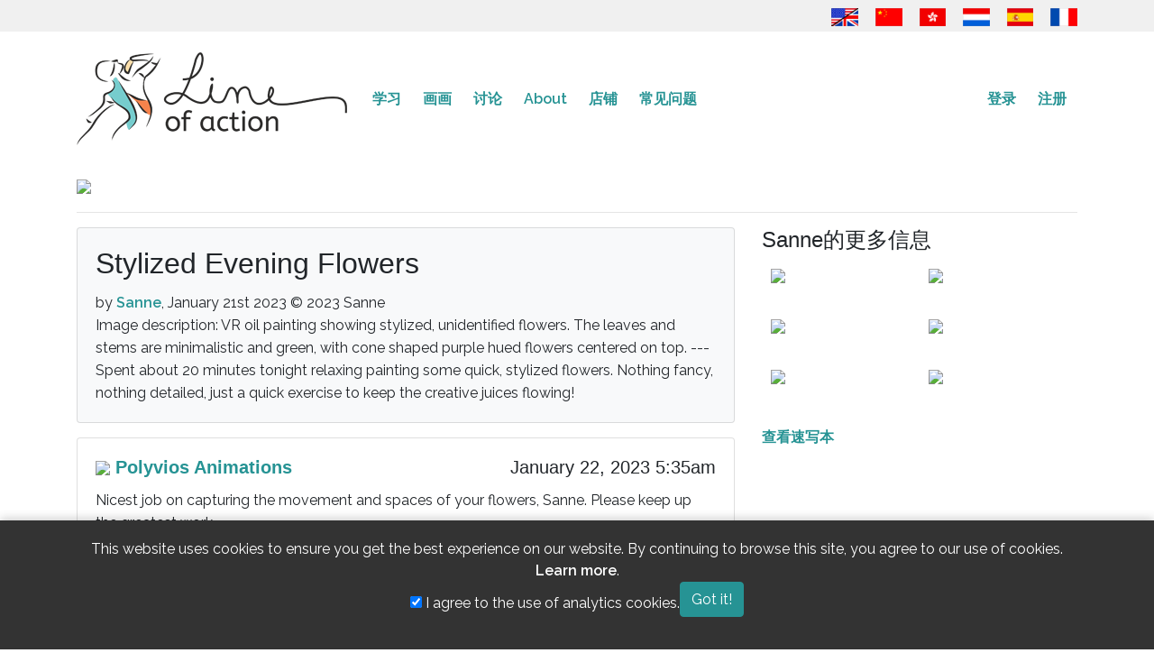

--- FILE ---
content_type: text/html; charset=UTF-8
request_url: https://line-of-action.com/zh/art/view/8270
body_size: 8806
content:
<!DOCTYPE html>
<html lang="zh">
<head>
    <meta charset="utf-8">
    <meta http-equiv="X-UA-Compatible" content="IE=edge">
    <meta name="viewport" content="width=device-width, initial-scale=1">
    <meta name="google-site-verification" content="bku7xJUjlStXQA3iR4EjCG4aTykVJ73AHBaduhY7HCI" />
    <!-- CSRF Token -->
    <meta name="csrf-token" content="YYhImVC2IxLJvhOHR0kjqlCTNg3Ghx2NWIDotQcL">
    <link rel="me" href="https://mastodon.social/@lineofaction">

    <title>
                  Stylized Evening Flowers by Sanne
          </title>

        <!-- Google tag (gtag.js) -->
    <script async src="https://www.googletagmanager.com/gtag/js?id=G-PN7KQNXBFG"></script>
    
    <!-- Fonts -->
    <link rel="dns-prefetch" href="https://fonts.gstatic.com">
    <link href="https://fonts.googleapis.com/css?family=Raleway:300,400,600&Open+Sans+Condensed:400,500" rel="stylesheet" type="text/css">

    <!-- Fav icons -->
    <link rel="apple-touch-icon" sizes="180x180" href="/apple-touch-icon.png">
    <link rel="icon" type="image/png" href="/favicon-32x32.png" sizes="32x32">
    <link rel="icon" type="image/png" href="/favicon-16x16.png" sizes="16x16">
    <link rel="manifest" href="/manifest.json">
    <link rel="mask-icon" href="/safari-pinned-tab.svg" color="#5bbad5">
    <meta name="theme-color" content="#ffffff">

    <!-- SEO info !-->
    
    <!-- OG Info -->
    <meta property="og:locale" content="zh" />
    <meta property="og:type" content="website" />
        <meta property="og:url" content="https://line-of-action.com/zh/art/view/8270" />
    <meta property="og:site_name" content="Line of Action" />
          <meta property="og:image" content="https://line-of-action.com/img/social/homecover.png" />
      <meta property="og:image:secure_url" content="https://line-of-action.com/img/social/homecover.png" />
    
    <meta property="og:image:width" content="1200" />
    <meta property="og:image:height" content="630" />

   
        
        <!-- Styles -->
        <link href="https://line-of-action.com/assets/css/app0.9.css" rel="stylesheet">
            <link href="https://line-of-action.com/css/toastr.min.css" rel="stylesheet">
    </head>
<body>
    <div id="app">
      <header>
        <div class="flagbar">
  <div class="container">
    <div class="row">
      <div class="col-md-12">
        <a href="https://line-of-action.com/art/view/8270" title="English"><img src="https://line-of-action.com/img/flags/usa-uk.png"></a>
<a href="https://line-of-action.com/zh/art/view/8270" title="简体中文"><img src="https://line-of-action.com/img/flags/china.png"></a>
<a href="https://line-of-action.com/zh-Hant/art/view/8270" title="繁體中文"><img src="https://line-of-action.com/img/flags/hongkong.png"></a>
<a href="https://line-of-action.com/nl/art/view/8270" title="Nederlands"><img src="https://line-of-action.com/img/flags/netherlands.png"></a>
<a href="https://line-of-action.com/es/art/view/8270" title="Español"><img src="https://line-of-action.com/img/flags/spain.png"></a>
<a href="https://line-of-action.com/fr/art/view/8270" title="Français"><img src="https://line-of-action.com/img/flags/france.png"></a>
      </div>
    </div>
  </div>
</div>
        <nav class="navbar navbar-expand-lg navbar-toggleable-md" role="navigation">
            <div class="container">
                <a class="navbar-brand" class="custom-logo-link" rel="home" href="https://line-of-action.com/zh">
                    <img
                                        src="https://line-of-action.com/img/loa-logo.png"
                                        class="custom-logo"
                    alt="Line of Action"
                    itemprop="logo"
                    ></a>
                </a>

                
                
                <button class="navbar-toggler collapsed" type="button" data-toggle="collapse" data-target="#navbarSupportedContent" aria-controls="navbarSupportedContent" aria-expanded="false" aria-label="Toggle navigation">
                  <i class="fa-solid fa-bars"></i>
                  <i class="fa-solid fa-xmark fa-times"></i>
                </button>

                <div class="collapse navbar-collapse" id="navbarSupportedContent">
                  <div class="flagbar">
                    <a href="https://line-of-action.com/art/view/8270" title="English"><img src="https://line-of-action.com/img/flags/usa-uk.png"></a>
<a href="https://line-of-action.com/zh/art/view/8270" title="简体中文"><img src="https://line-of-action.com/img/flags/china.png"></a>
<a href="https://line-of-action.com/zh-Hant/art/view/8270" title="繁體中文"><img src="https://line-of-action.com/img/flags/hongkong.png"></a>
<a href="https://line-of-action.com/nl/art/view/8270" title="Nederlands"><img src="https://line-of-action.com/img/flags/netherlands.png"></a>
<a href="https://line-of-action.com/es/art/view/8270" title="Español"><img src="https://line-of-action.com/img/flags/spain.png"></a>
<a href="https://line-of-action.com/fr/art/view/8270" title="Français"><img src="https://line-of-action.com/img/flags/france.png"></a>
                  </div>
                    <!-- Left Side Of Navbar -->
                    <ul class="navbar-nav mr-auto">
                      
                      <li class="nav-item dropdown ">
                          <span class="mobiledropdowntoggle">+</span>
                          <a class="nav-link" href="https://line-of-action.com/zh/lessons-tips">
                            学习
                          </a>
                          <div class="dropdown-menu" aria-labelledby="navbarDropdown">
                              <a class="dropdown-item " href="https://line-of-action.com/zh/category/technique">改进技术</a>
                              <a class="dropdown-item " href="https://line-of-action.com/zh/category/anatomy">深度理解人体</a>
                              <a class="dropdown-item " href="https://line-of-action.com/zh/category/student-spotlight">亲爱的同学们</a>
                              <a class="dropdown-item " href="https://line-of-action.com/zh/category/other-resources">其他资源</a>
                            </div>
                      </li>

                      <li class="nav-item dropdown ">
                          <span class="mobiledropdowntoggle">+</span>
                          <a class="nav-link" href="https://line-of-action.com/zh/practice-tools">画画</a>

                          <div class="dropdown-menu" aria-labelledby="navbarDropdown">
                            <a class="dropdown-item " href="https://line-of-action.com/zh/practice-tools/app#/figure-drawing">人物研究</a>
                            <a class="dropdown-item " href="https://line-of-action.com/zh/practice-tools/app#/animal-drawing">动物</a>
                            <a class="dropdown-item " href="https://line-of-action.com/zh/practice-tools/app#/faces-expressions">面部和表情</a>
                            <a class="dropdown-item " href="https://line-of-action.com/zh/practice-tools/app#/hands-feet">手脚</a>
                            <a class="dropdown-item " href="https://line-of-action.com/zh/practice-tools/app#/still-life">Basic Shapes &amp; Still Life</a>
                            <a class="dropdown-item " href="https://line-of-action.com/zh/practice-tools/app#/environments">场景和环境</a>
                            <a class="dropdown-item " href="https://line-of-action.com/zh/360-views/figure-drawing">360°视图</a>
                          </div>
                      </li>

                      <li class="nav-item dropdown ">
                        <span class="mobiledropdowntoggle">+</span>
                          <a class="nav-link" href="https://line-of-action.com/zh/forums">讨论</a>
                          <div class="dropdown-menu" aria-labelledby="navbarDropdown">
                            <a class="dropdown-item " href="https://line-of-action.com/zh/forums/forum/critique">批评</a>
                            <a class="dropdown-item " href="https://line-of-action.com/zh/forums/forum/practice-advice">实践与建议</a>
                            <a class="dropdown-item " href="https://line-of-action.com/zh/forums/forum/shop-talk">行话</a>
                            <a class="dropdown-item " href="https://line-of-action.com/zh/forums/forum/support-suggestions">支持与建议</a>
                            <a class="dropdown-item " href="https://line-of-action.com/zh/groups/all">学习小组</a>
                            <a class="dropdown-item " href="https://line-of-action.com/zh/community-guidelines">社区准则</a>
                          </div>
                      </li>

                      <li class="nav-item ">
                          <a class="nav-link" href="https://line-of-action.com/zh/about">About</a>
                      </li>


                      <li class="nav-item dropdown ">
                          <span class="mobiledropdowntoggle">+</span>
                          <a class="nav-link" href="https://line-of-action.com/zh/store">店铺</a>

                          <div class="dropdown-menu" aria-labelledby="navbarDropdown">
                            <a class="dropdown-item " href="https://line-of-action.com/zh/membership"><i class="fa-solid fa-pencil" aria-hidden></i> 订阅</a>
                            <a class="dropdown-item " href="https://line-of-action.com/zh/store/payasyougo"><i class="fa-solid fa-paint-brush" aria-hidden></i> 现收现付</a>


                            <a class="dropdown-item " href="https://line-of-action.com/zh/store/photobundles"><i class="fa-solid fa-images" aria-hidden></i> 获取更多照片</a>
                            <a class="dropdown-item " href="https://line-of-action.com/zh/store/giftcodes"><i class="fa-solid fa-gift" aria-hidden></i> 礼品卡</a>
                            <a class="dropdown-item " href="https://line-of-action.com/zh/store/books"><i class="fa-solid fa-book" aria-hidden></i> 书籍和其他资源</a>
                          </div>
                      </li>

                      <li class="nav-item dropdown ">
                          <span class="mobiledropdowntoggle">+</span>
                          <a class="nav-link" href="https://line-of-action.com/zh/faq">常见问题</a>

                          <div class="dropdown-menu" aria-labelledby="navbarDropdown">
                            <a class="dropdown-item " href="https://line-of-action.com/zh/photographers">Photo submissions</a>
                          </div>
                      </li>
                    </ul>

                    <!-- Right Side Of Navbar -->
                    <ul class="navbar-nav ml-auto">
                        <!-- Authentication Links -->
                                                    <li class="nav-item">
                                <a class="nav-link" href="https://line-of-action.com/zh/login">登录</a>
                            </li>
                            <li class="nav-item">
                                <a class="nav-link" href="https://line-of-action.com/zh/register">注册</a>
                            </li>
                                            </ul>
                </div>
            </div>
        </nav>
    </header>
<div class="clearfix" ></div>

<div class="container">
  <div class="row">

    <div class="col-lg-12">
            <main class="content">
                    <div class="row">
    <div class="col-sm-12">
                <img src="https://lineofaction.s3.us-west-2.amazonaws.com/47213/conversions/art-1319-1674338052-extralarge.jpg?X-Amz-Content-Sha256=UNSIGNED-PAYLOAD&X-Amz-Algorithm=AWS4-HMAC-SHA256&X-Amz-Credential=AKIAIZE2523KZPI73CMQ%2F20260122%2Fus-west-2%2Fs3%2Faws4_request&X-Amz-Date=20260122T033953Z&X-Amz-SignedHeaders=host&X-Amz-Expires=1800&X-Amz-Signature=ea5b44e778ad83532e7f0232975a0279c6ed7c4d40db8864ca8533196426d679">
            </div>
   </div>
   <hr>
   <div class="row">
     <div class="col-md-8">
       <div class="card bg-light">
         <div class="card-body">
                      <h1 class="card-title">Stylized Evening Flowers</h1>
           <span class="imageauthor">by <a href="https://line-of-action.com/zh/forums/users/1319">Sanne</a>, January 21st 2023</span>
           <span class="copyright">&copy; 2023 Sanne</span>
           <div class="description">
               Image description: VR oil painting showing stylized, unidentified flowers. The leaves and stems are minimalistic and green, with cone shaped purple hued flowers centered on top.

---

Spent about 20 minutes tonight relaxing painting some quick, stylized flowers. Nothing fancy, nothing detailed, just a quick exercise to keep the creative juices flowing!
          </div>
        </div>
      </div>


      
                              <div class="card comment
user-58077
" data-commentid="65062"
id="comment-65062">
  <div class="card-body">
    <h5 class="card-title">
                        <a href="https://line-of-action.com/zh/forums/users/58077">
            <img src="https://lineofaction.s3.us-west-2.amazonaws.com/22798/user-1614176007.jpeg?X-Amz-Content-Sha256=UNSIGNED-PAYLOAD&X-Amz-Algorithm=AWS4-HMAC-SHA256&X-Amz-Credential=AKIAIZE2523KZPI73CMQ%2F20260122%2Fus-west-2%2Fs3%2Faws4_request&X-Amz-Date=20260122T033953Z&X-Amz-SignedHeaders=host&X-Amz-Expires=1800&X-Amz-Signature=74d997130f570cb4aac1a5f1ae4dd78b9b4093712fc09f9eeafcf6700901fed3" width="50" height="50" class="avatar">
          </a>
          <a href="https://line-of-action.com/zh/forums/users/58077">Polyvios Animations</a>
                        
    <time class="entry-date float-right">January 22, 2023 5:35am</time>
    </h5>
    <div class="card-text">
      Nicest job on capturing the movement and spaces of your flowers, Sanne. Please keep up the greatest work.
    </div>

    


    
    
      </div>

                            	          <div class="card comment
reply
user-1319
" data-commentid="65064"
id="comment-65064">
  <div class="card-body">
    <h5 class="card-title">
                        <a href="https://line-of-action.com/zh/forums/users/1319">
            <img src="https://lineofaction.s3.us-west-2.amazonaws.com/56914/user-1701544329.jpg?X-Amz-Content-Sha256=UNSIGNED-PAYLOAD&X-Amz-Algorithm=AWS4-HMAC-SHA256&X-Amz-Credential=AKIAIZE2523KZPI73CMQ%2F20260122%2Fus-west-2%2Fs3%2Faws4_request&X-Amz-Date=20260122T033953Z&X-Amz-SignedHeaders=host&X-Amz-Expires=1800&X-Amz-Signature=196c5660e7b5f2d422bcc1b4dda57a163233e66ab09b5d496d636a36565d5b50" width="50" height="50" class="avatar">
          </a>
          <a href="https://line-of-action.com/zh/forums/users/1319">Sanne</a>
                      - <i class="fa-solid fa-chess-knight" aria-hidden></i> 网站版主
                        
    <time class="entry-date float-right">January 22, 2023 1:33pm</time>
    </h5>
    <div class="card-text">
      Thank you so much Polyvios! :)
    </div>

    


    
    
      </div>

                            </div>
                    </div>
                                          
              </div>

      <div class="col-md-4">
      

        <h2>Sanne的更多信息</h2>
        <ul class="gallery">
                <li>
          <a href="https://line-of-action.com/zh/art/view/8266">
            <img src="https://lineofaction.s3.us-west-2.amazonaws.com/47205/conversions/art-1319-1674300973-thumb.jpg?X-Amz-Content-Sha256=UNSIGNED-PAYLOAD&X-Amz-Algorithm=AWS4-HMAC-SHA256&X-Amz-Credential=AKIAIZE2523KZPI73CMQ%2F20260122%2Fus-west-2%2Fs3%2Faws4_request&X-Amz-Date=20260122T033953Z&X-Amz-SignedHeaders=host&X-Amz-Expires=1800&X-Amz-Signature=906366708db391274050d6a1d5fafbed97cd4978ccb24c42726f10cf09912d11">
          </a>
        </li>
                <li>
          <a href="https://line-of-action.com/zh/art/view/7839">
            <img src="https://lineofaction.s3.us-west-2.amazonaws.com/44264/conversions/art-1319-1665422248-thumb.jpg?X-Amz-Content-Sha256=UNSIGNED-PAYLOAD&X-Amz-Algorithm=AWS4-HMAC-SHA256&X-Amz-Credential=AKIAIZE2523KZPI73CMQ%2F20260122%2Fus-west-2%2Fs3%2Faws4_request&X-Amz-Date=20260122T033953Z&X-Amz-SignedHeaders=host&X-Amz-Expires=1800&X-Amz-Signature=da21c83d26cbc04e0c53298cd55102d1f37ec8a1102e79b19e1ec689998eb6a4">
          </a>
        </li>
                <li>
          <a href="https://line-of-action.com/zh/art/view/7838">
            <img src="https://lineofaction.s3.us-west-2.amazonaws.com/44263/conversions/art-1319-1665422226-thumb.jpg?X-Amz-Content-Sha256=UNSIGNED-PAYLOAD&X-Amz-Algorithm=AWS4-HMAC-SHA256&X-Amz-Credential=AKIAIZE2523KZPI73CMQ%2F20260122%2Fus-west-2%2Fs3%2Faws4_request&X-Amz-Date=20260122T033953Z&X-Amz-SignedHeaders=host&X-Amz-Expires=1800&X-Amz-Signature=1157ae32dab225557ca38532f7250d2ad9a2fc3140afb53da5d19f7226d9e1fd">
          </a>
        </li>
                <li>
          <a href="https://line-of-action.com/zh/art/view/7837">
            <img src="https://lineofaction.s3.us-west-2.amazonaws.com/44262/conversions/art-1319-1665422204-thumb.jpg?X-Amz-Content-Sha256=UNSIGNED-PAYLOAD&X-Amz-Algorithm=AWS4-HMAC-SHA256&X-Amz-Credential=AKIAIZE2523KZPI73CMQ%2F20260122%2Fus-west-2%2Fs3%2Faws4_request&X-Amz-Date=20260122T033953Z&X-Amz-SignedHeaders=host&X-Amz-Expires=1800&X-Amz-Signature=7e28113a4c288b0b6d8ac79a50290395ae6b945c8e7758cd75c2a4855b70d891">
          </a>
        </li>
                <li>
          <a href="https://line-of-action.com/zh/art/view/7828">
            <img src="https://lineofaction.s3.us-west-2.amazonaws.com/44111/conversions/art-1319-1665007742-thumb.jpg?X-Amz-Content-Sha256=UNSIGNED-PAYLOAD&X-Amz-Algorithm=AWS4-HMAC-SHA256&X-Amz-Credential=AKIAIZE2523KZPI73CMQ%2F20260122%2Fus-west-2%2Fs3%2Faws4_request&X-Amz-Date=20260122T033953Z&X-Amz-SignedHeaders=host&X-Amz-Expires=1800&X-Amz-Signature=e4e102576a7c888fd4aeb3e122455acf81e5977d2ba343998bcb6572fda70b76">
          </a>
        </li>
                <li>
          <a href="https://line-of-action.com/zh/art/view/7826">
            <img src="https://lineofaction.s3.us-west-2.amazonaws.com/44077/conversions/art-1319-1664915537-thumb.jpg?X-Amz-Content-Sha256=UNSIGNED-PAYLOAD&X-Amz-Algorithm=AWS4-HMAC-SHA256&X-Amz-Credential=AKIAIZE2523KZPI73CMQ%2F20260122%2Fus-west-2%2Fs3%2Faws4_request&X-Amz-Date=20260122T033953Z&X-Amz-SignedHeaders=host&X-Amz-Expires=1800&X-Amz-Signature=c4308e94234840526d04a01515e8e2e2824c84c1d79ca58c7d0e2ddffad3b3bb">
          </a>
        </li>
                <div class="clearfix"></div>
       </ul>
        <p><a href="https://line-of-action.com/zh/gallery/1319">查看速写本</a></p>
      </div>
    </div>
    <div class="reaction-box" style="display: none;"><!-- container div for reaction system -->
          <ul class="reactions-box"> <!-- Reaction buttons container-->
              <li class="reaction reaction-helpful" data-reaction="Helpful">
                <i class="fa-regular fa-handshake-angle"></i>
                <span class="description">有帮助</span>
              </li>
              <li class="reaction reaction-informative" data-reaction="Informative">
                <i class="fa-regular fa-lightbulb"></i>
                <span class="description">信息丰富</span>
              </li>
              <li class="reaction reaction-encouraging" data-reaction="Encouraging">
                <i class="fa-regular fa-face-smile-hearts"></i>
                <span class="description">令人鼓舞</span>
              </li>
              <li class="reaction reaction-discouraging" data-reaction="Discouraging">
                <i class="fa-regular fa-face-sad-tear"></i>
                <span class="description">令人沮丧</span>
              </li>
              <li class="reaction reaction-nice" data-reaction="Nice">
                <i class="fa-regular fa-thumbs-up"></i>
                <span class="description">不错</span>
              </li>
        </ul>
</div>
<meta name="_token" content="YYhImVC2IxLJvhOHR0kjqlCTNg3Ghx2NWIDotQcL" />
      </main>
    </div>
  </div>
</div>

<div class="clearfix"></div>
<footer>
  <div class="container">
    <div class="row">
      <div class="col-md-12">
        <nav id="footernav" class="navbar navbar-expand-lg navbar-light">
          <ul class="navbar-nav mr-auto">
            <li class="nav-item">
              <a href="https://line-of-action.com/zh/terms-and-conditions" class="nav-link">条款和条件</a>
            </li>
            <li class="nav-item">
              <a href="https://line-of-action.com/zh/privacy-policy" class="nav-link">Privacy policy</a>
            </li>
            <li class="nav-item">
              <a href="https://line-of-action.com/zh/community-guidelines" class="nav-link">社区准则</a>
            </li>
            <li class="nav-item">
              <a href="https://line-of-action.com/zh/upload-guidelines" class="nav-link">上传指南</a>
            </li>
            <li class="nav-item">
              <a href="https://line-of-action.com/zh/contact" class="nav-link">Contact</a>
            </li>
          </ul>
                    <ul class="navbar-nav ml-auto social-links">
          <li class="nav-item float-right">
              <a href="https://bsky.app/profile/lineofaction.bsky.social"
              class="nav-link"
              aria-label="Go to the Line of Action BlueSky page"
              >
              <i class="fa-brands fa-bluesky" title="Follow us on Bluesky"></i>
              </a>
            </li>

            <li class="nav-item float-right">
              <a href="https://www.instagram.com/lineofaction.art/"
              class="nav-link"
              aria-label="Go to the Line of Action Instagram page"
              >
              <i class="fa-brands fa-instagram" title="Follow us on Instagram"></i>
              </a>
            </li>
            
            <li class="nav-item float-right">
              <a href="https://mastodon.social/@lineofaction"
              class="nav-link"
              aria-label="Go to the Line of Action Mastodon page"
              >
                <i class="fa-brands fa-mastodon" title="Follow us on Mastodon"></i>
              </a>
            </li>

        

            <li class="nav-item float-right">
              <a href="http://fb.me/lineofaction"
              class="nav-link"
              aria-label="Go to the Line of Action Facebook page"
              >
                <i class="fa-brands fa-facebook" title="Follow us on Facebook"></i>
              </a>
            </li>
            <li class="nav-item float-right">
              <a href="https://www.youtube.com/channel/UCq4Apm-rypMuqm7Zy3oQ0BQ"
              class="nav-link"
              aria-label="Go to the Line of Action Youtube page"
              >
                <i class="fa-brands fa-youtube" title="Follow us on Youtube"></i>
              </a>
            </li>
          </ul>
                  </nav>
      </div>
    </div>
    <div class="copyright">
      <p>© Genly Inc, 2010 - 2026, images © their original photographers where labeled</p>
    </div>
  </div>
</footer>

<!-- Scripts -->
<script src="https://code.jquery.com/jquery-3.7.1.min.js" integrity="sha256-/JqT3SQfawRcv/BIHPThkBvs0OEvtFFmqPF/lYI/Cxo=" crossorigin="anonymous"></script>
<script src="https://line-of-action.com/js/general0.1.js"></script>
<script src="https://line-of-action.com/js/toastr.min.js" defer></script>

  <link rel="stylesheet" href="/js/sceditor-3.2.0/minified/themes/default.min.css" />

<script src="/js/sceditor-3.2.0/minified/sceditor.min.js"></script>

<script src="/js/sceditor-3.2.0/minified/formats/bbcode.js"></script>
<script src="/js/sceditor-3.2.0/minified/plugins/plaintext.js"></script>
<script src="/js/sceditor-3.2.0/minified/plugins/undo.js"></script>
<script src="/js/sceditor-3.2.0/minified/plugins/autoyoutube.js"></script>

<script>

    // Get all elements with the class 'my-class'
const wysiwygelements = document.getElementsByClassName('wysiwyg');

sceditor.create(wysiwygelements[0], {
    plugins: 'undo,plaintext,autoyoutube',
	format: 'bbcode',
	style: '/js/sceditor-3.2.0/minified/themes/content/default.min.css',
    toolbar: 'bold,italic|bulletlist|image|quote,link,unlink|source',
    bbcodeTrim: true,
    emoticonsEnabled: false,
    pastetext: {
        addButton: false,
        enabled: true // Set to true to start in enabled state
    },
});
</script>  <script>
  window.reactCommentID = 0;
$( document ).ready(function() {

  $('html').click(function() {
     $(".reaction-box").hide();
  });

  $('a.react').click(function(event) {
    event.preventDefault();
    event.stopPropagation();
    var position =$(this).offset().top - 200;
    window.reactCommentID = $(this).parent().parent().data( 'commentid' );
    $(".reaction-box").show();
    $(".reaction-box").css("top", position);
  });

  $('ul.reactions-box li').click(function(event) {
    event.preventDefault();
    $('ul.reactions-box li').removeClass('clicked');
    $(this).addClass('clicked');
    var reaction = $(this).data('reaction');
    console.log(window.reactCommentID);
    var data = {
      reactable_type: 'comment',
      reactable_id: window.reactCommentID,
      reaction: reaction
    }
    $.ajaxSetup({
                      headers: {
                          'X-CSRF-TOKEN': $('meta[name="_token"]').attr('content')
                      }
                  });

    $.ajax({
                    url: "https://line-of-action.com/zh/react/send",
                    method: 'post',
                    data: data,
                    success: function(result){
                      if (result.id) {
                          $("#comment-"+result.id).find(".btn.react").empty().html(result.reaction);
                      }
                    }
                  });

    setTimeout(function () {
      $('ul.reactions-box li').removeClass('clicked');
      setTimeout(function () {
        $(".reaction-box").hide();
      }, 300);
    }, 300);
  });
});

$( document ).ready(function() {

    $('a.revealimage').click(function(event) {
      event.preventDefault();
      $('.sensitivesubject_alert').after('<img src="https://lineofaction.s3.us-west-2.amazonaws.com/47213/conversions/art-1319-1674338052-extralarge.jpg?X-Amz-Content-Sha256=UNSIGNED-PAYLOAD&amp;X-Amz-Algorithm=AWS4-HMAC-SHA256&amp;X-Amz-Credential=AKIAIZE2523KZPI73CMQ%2F20260122%2Fus-west-2%2Fs3%2Faws4_request&amp;X-Amz-Date=20260122T033953Z&amp;X-Amz-SignedHeaders=host&amp;X-Amz-Expires=1800&amp;X-Amz-Signature=ea5b44e778ad83532e7f0232975a0279c6ed7c4d40db8864ca8533196426d679">');
      $('.sensitivesubject_alert').hide();
    });

    $('a.reply').click(function(event) {
			event.preventDefault();
			var parentDiv = $(this).parent().parent('.card.comment');
			var commentID = parentDiv.data('commentid');
			var commentform = $('#commentform');
			commentform.find('input[name=parent]').val(commentID);
      tinymce.remove();
			$(parentDiv).append(commentform);
			document.getElementById("commentform").scrollIntoView();
      tinymce.execCommand('mceAddControl', true, 'content');

      tinymce.init({
        selector: 'textarea.wysiwyg',  // change this value according to your HTML
        branding: false,
        menubar: false,
        toolbar: 'undo redo bold italic blockquote link image code',
        plugins: 'code link image bbcode',
        object_resizing : false,
        link_title: false,
        target_list: false,
       image_description: false,
       image_dimensions:false,
       setup: function (editor) {
            editor.on('change', function (e) {
                editor.save();
            });
        }
      });
		});
});
</script>
<script>
try {
  messaging.onMessage(function(payload) {
    toastr.info(payload.notification.body, payload.notification.title, {onclick: function() {window.location.href = payload.notification.click_action}})
  });
} catch {

}

window.onload = function () {
toastr.options = {
  "closeButton": true,
  "debug": false,
  "newestOnTop": false,
  "progressBar": false,
  "positionClass": "toast-top-right",
  "preventDuplicates": false,
  "onclick": null,
  "showDuration": "300",
  "hideDuration": "1000",
  "timeOut": "5000",
  "extendedTimeOut": "1000",
  "showEasing": "swing",
  "hideEasing": "linear",
  "showMethod": "fadeIn",
  "hideMethod": "fadeOut"
}



}
</script>

<script>
$( document ).ready(function() {
  $('.mobiledropdowntoggle').click(function(event) {
    $(this).parent().toggleClass('show');
    $(this).parent().find('.dropdown-menu').toggleClass('show');
  });
});
</script>
 <style>
    .cookie-consent-banner {
        position: fixed;
        bottom: 0;
        left: 0;
        width: 100%;
        background-color: #333;
        color: white;
        padding: 20px;
        text-align: center;
        z-index: 1000;
        box-shadow: 0 -2px 10px rgba(0, 0, 0, 0.2);
    }
    .cookie-consent-banner .container {
        display: flex;
        justify-content: center;
        align-items: center;
        gap: 20px;
        flex-wrap: wrap;
    }
    .cookie-consent-banner p {
        margin: 0;
        line-height: 1.5;
    }
    .cookie-consent-banner a {
        color: #fff;
    }
</style>

<div id="cookie-consent-banner" class="cookie-consent-banner" style="display: none;">
    <div class="container">
        <p>
            This website uses cookies to ensure you get the best experience on our website.
            By continuing to browse this site, you agree to our use of cookies.
            <a href="/privacy-policy" class="text-underline">Learn more</a>.
        </p>
        <div class="cookie-options">
            <label>
                <input type="checkbox" id="analytics-consent" checked>
                I agree to the use of analytics cookies.
            </label>
        </div>
        <button id="accept-cookies" class="btn btn-primary">
            Got it!
        </button>
    </div>
</div>

<script>


    document.addEventListener('DOMContentLoaded', function() {
        const consentBanner = document.getElementById('cookie-consent-banner');
        const acceptButton = document.getElementById('accept-cookies');
        const analyticsCheckbox = document.getElementById('analytics-consent');
        let userconsent = false;
        let useranalyticsconsent = false;

        
        
        const consentState = localStorage.getItem('cookieConsent');
        if (consentState !== 'accepted' && userconsent == false) {
            consentBanner.style.display = 'block';
        } else {
            const analyticsConsent = localStorage.getItem('analyticsConsent');
            if (analyticsConsent === 'true' || useranalyticsconsent) {
                loadGoogleAnalytics();
            }
        }

        // Handle the accept button click
        acceptButton.addEventListener('click', function() {
            localStorage.setItem('cookieConsent', 'accepted');
            const userConsent = analyticsCheckbox.checked ? 'true' : 'false';
            localStorage.setItem('analyticsConsent', userConsent);
            consentBanner.style.display = 'none';

                        
            // If user consented, load the analytics script
            if (userConsent === 'true') {
                loadGoogleAnalytics();
            }
        });
    });

    function loadGoogleAnalytics() {
                    window.dataLayer = window.dataLayer || [];
             function gtag(){dataLayer.push(arguments);}
             gtag('js', new Date());
            gtag('config', 'G-PN7KQNXBFG');
          }
</script></body>
</html>


--- FILE ---
content_type: application/javascript; charset=utf-8
request_url: https://line-of-action.com/js/sceditor-3.2.0/minified/plugins/undo.js
body_size: 2760
content:
/* SCEditor v3.2.0 | (C) 2017, Sam Clarke | sceditor.com/license */
!function(){"use strict";sceditor.plugins.undo=function(){var n,i,a,o,r=this,s="",c=0,u=!1,d=!1,l=!1,e=50,t=[],g=0;function f(e){if(d=!0,i.sourceMode(e.sourceMode),e.sourceMode)i.val(e.value,!1),i.sourceEditorCaret(e.caret);else if(i.getBody().innerHTML=e.value,e.caret){var t=i.getRangeHelper().selectedRange(),n=t,e=e.caret;try{var o=e.startPositions,r=e.endPositions;n.setStart(S(a,o),o[0]),n.setEnd(S(a,r),r[0])}catch(e){console&&console.warn&&console.warn("[SCEditor] Undo plugin lost caret",e)}i.getRangeHelper().selectRange(t)}i.focus(),d=!1}function p(e,t){var n=e[t];e[t]=function(){var e=u;!e&&!d&&o&&i.getRangeHelper().hasSelection()&&h(),u=!0,n.apply(this,arguments),e||(u=!1,d||(v(),s=""))}}function v(){g&&(t.length-=g,g=0),0<e&&t.length>e&&t.shift(),o={},h(),t.push(o)}function h(){var e=i.sourceMode();o.caret=e?i.sourceEditorCaret():function(e){if(e)return a.normalize(),{startPositions:y(e.startContainer,e.startOffset),endPositions:y(e.endContainer,e.endOffset)}}(i.getRangeHelper().selectedRange()),o.sourceMode=e,o.value=e?i.getSourceEditorValue(!1):i.getBody().innerHTML}function E(){n===document.activeElement&&r.signalSelectionchangedEvent()}function y(e,t){for(var n=[t],o=e;o&&"BODY"!==o.tagName;)n.push(function(e){var t=0;for(;e=e.previousSibling;)t++;return t}(o)),o=o.parentNode;return n}function S(e,t){for(var n=t.length-1;e&&0<n;n--)e=e.childNodes[t[n]];return e}r.init=function(){e=(i=this).undoLimit||e,i.addShortcut("ctrl+z",r.undo),i.addShortcut("ctrl+shift+z",r.redo),i.addShortcut("ctrl+y",r.redo)},r.signalReady=function(){function e(e){"historyUndo"===e.inputType?(r.undo(),e.preventDefault()):"historyRedo"===e.inputType&&(r.redo(),e.preventDefault())}function t(){s="",v()}n=i.getContentAreaContainer().nextSibling,a=i.getBody(),v(),p(i,"setWysiwygEditorValue"),p(i,"setSourceEditorValue"),p(i,"sourceEditorInsertText"),p(i.getRangeHelper(),"insertNode"),p(i,"toggleSourceMode"),a.addEventListener("beforeinput",e),n.addEventListener("beforeinput",e),a.addEventListener("compositionend",t),n.addEventListener("compositionend",t),document.addEventListener("selectionchange",E)},r.destroy=function(){document.removeEventListener("selectionchange",E)},r.undo=function(){return o=null,g<t.length-1&&(g++,f(t[t.length-1-g])),!1},r.redo=function(){return 0<g&&(g--,f(t[t.length-1-g])),!1},r.signalSelectionchangedEvent=function(){d||l?l=!1:(o&&h(),s="")},r.signalInputEvent=function(e){var t=e.inputType;if(l=!0,t&&!e.isComposing)switch(e.inputType){case"deleteContentBackward":o&&s===t&&c<20?h():(v(),c=0),s=t;break;case"insertText":c+=e.data?e.data.length:1,o&&s===t&&c<20&&!/\s$/.test(e.data)?h():(v(),c=0),s=t;break;default:s="sce-misc",c=0,v()}}}}();